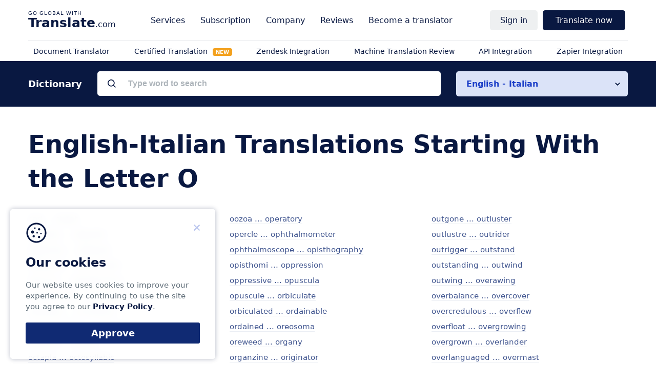

--- FILE ---
content_type: text/html; charset=UTF-8
request_url: https://www.translate.com/dictionary/english-italian/o
body_size: 7836
content:
<!DOCTYPE html>
<html lang="en">
<head>
    <!-- Google Tag Manager -->
    <script>(function(w,d,s,l,i){w[l]=w[l]||[];w[l].push(

            {'gtm.start': new Date().getTime(),event:'gtm.js'}
        );var f=d.getElementsByTagName(s)[0],
            j=d.createElement(s),dl=l!='dataLayer'?'&l='+l:'';j.async=true;j.src=
            'https://www.googletagmanager.com/gtm.js?id='+i+dl;f.parentNode.insertBefore(j,f);
        })(window,document,'script','dataLayer','GTM-5JV585J');</script>
    <!-- End Google Tag Manager -->
        <meta charset="utf-8">
    <meta name="viewport" content="width=device-width, initial-scale=1, maximum-scale=1">
    <title>English-Italian Translations Starting With O | Translate.com  </title>
    <meta name="apple-itunes-app" content="app-id=740974884">
    <meta name="google-play-app" content="app-id=com.sws.translate">
    <meta name="description" content="Explore our English-Italian dictionary starting with the letter “O”. Use Translate.com to translate words, phrases, and texts among 90+ language pairs.
">

        <link rel="canonical" href="https://www.translate.com/dictionary/english-italian/o">
    <meta name="keywords" content="English-Italian translations, letter O">
    <meta name="robots" content="noindex, follow">
    <meta name="theme-color" content="#091841">
    <meta name="theme-color" content="#091841">
    <link rel="icon" href="/next/images/favicon/favicon.svg">
    <link rel="mask-icon" href="/next/images/favicon/mask-icon.svg" color="#091841">
    <link rel="apple-touch-icon" href="/next/images/favicon/apple-touch-icon.png">
    <link rel="manifest" href="/next/images/favicon/manifest.json">

    
    <script>
    
        const translator_email = undefined;
    
    function getCookie(name) {
        let cookies = document.cookie.split('; ');
        for (let i = 0; i < cookies.length; i++) {
            let cookie = cookies[i].split('=');
            if (cookie[0] === name) {
                return decodeURIComponent(cookie[1]);
            }
        }
        return null;
    }


    if(getCookie('welcome')) {
        let styleElement = document.createElement('style');
        styleElement.textContent = '[id^="ezoic"] { display: none; }';
        document.head.appendChild(styleElement);
    } else {
        if (window.location.href.includes('welcome')) {
            function setCookie(cookieName, cookieValue, expirationDays) {
                var d = new Date();
                d.setTime(d.getTime() + (expirationDays * 24 * 60 * 60 * 1000));
                var expires = "expires=" + d.toUTCString();
                document.cookie = cookieName + "=" + cookieValue + "; " + expires + "; path=/";
            }
            setCookie("welcome", "1", 7);
        }
    }


    </script>

        <!-- Google tag (gtag.js) -->
        <script async src="https://www.googletagmanager.com/gtag/js?id=G-T51KL347BB"></script>
        <script>
            window.dataLayer = window.dataLayer || [];
            function gtag(){dataLayer.push(arguments);}
            gtag('js', new Date());

            gtag('config', 'G-T51KL347BB');
        </script>

        <link href="/next/css/dictionary.css" rel="stylesheet">

    
    
        <meta name="csrf-token" content="Wmh8jlhhL1PZJQIhGorz2WFGPNLuXqkiNMs4qCjb">
</head>

<body class="" id="top">
<!-- Google Tag Manager (noscript) -->
<noscript><iframe src="https://www.googletagmanager.com/ns.html?id=GTM-5JV585J"
                  height="0" width="0" style="display:none;visibility:hidden"></iframe></noscript>
<!-- End Google Tag Manager (noscript) -->
    
    <div class="nav">
    <div class="nav__main">


        <div class="nav__logo"><span class="nav__hamburger" data-el="open_menu"></span> <a href="/" onclick="gtag('event', 'logo',{'event_category': 'header'});"><strong>Translate</strong>.com</a></div>
        <nav class="nav__website" data-el="website_navigation">
            <ul>

                <li class="nav__parent nav_solution_menu_block">
                <a class="nav__link nav__link--parent">Solutions</a>
                    <ul data-el="company" id="solution_menu_block">

                    </ul>

                </li>

                <li class="nav__parent"><a class="nav__link nav__link--parent">Services</a>
                    <ul data-el="solutions" >
                        <div class="nav__groups">
                            <li class="nav__group">
                                <span class="nav__item">By content</span>
                                <ul>
                                    <li>
                                        <a href="https://www.translate.com/services/document-translation" class="nav__link" onclick="gtag('event', 'localization_json',{'event_category': 'header'});">
                                            Online Document Translation Service</a>
                                    </li>
                                    <li>
                                        <a href="https://www.translate.com/order" class="nav__link" onclick="gtag('event', 'text_translation_expert',{'event_category': 'header'});">
                                            Text translation by expert</a>
                                    </li>
                                    <li>
                                        <a href="https://www.translate.com/services/email-translation" class="nav__link" onclick="gtag('event', 'email_translation_expert',{'event_category': 'header'});">Email translation by expert</a>
                                    </li>


                                </ul>
                            </li>
                            <li class="nav__group">
                                <span class="nav__item">By use cases</span>
                                <ul>

                                    <li>
                                        <a href="/machine-translation" class="nav__link" onclick="gtag('event', 'machine_translation',{'event_category': 'header'});">
                                            Machine translation</a>
                                    </li>
                                    <li>
                                        <a href="https://www.translate.com/order" class="nav__link" onclick="gtag('event', 'human_translation',{'event_category': 'header'});">
                                            Human translation</a>
                                    </li>
                                    <li>
                                        <a href="https://www.translate.com/services/technical-translation" class="nav__link" onclick="gtag('event', 'technical_translation',{'event_category': 'header'});">Technical translation</a>
                                    </li>
                                    <li>
                                        <a href="https://www.translate.com/services/medical-translation" class="nav__link" onclick="gtag('event', 'medical_translation',{'event_category': 'header'});">Medical translation</a>
                                    </li>
                                    <li>
                                        <a href="https://www.translate.com/services/business-translation" class="nav__link" onclick="gtag('event', 'business_translation',{'event_category': 'header'});">Business translation</a>
                                    </li>
                                    <li>
                                                                                <a href="https://www.translate.com/certified-translation" class="nav__link" onclick="gtag('event', 'certified_translation',{'event_category': 'header'});">Certified Translation</a>
                                    </li>

                                </ul>
                            </li>
                            <li class="nav__group">
                                <span class="nav__item">By file type</span>
                                <ul>
                                    <li>
                                        <a href="https://www.translate.com/services/pdf-translation" class="nav__link" onclick="gtag('event', 'pdf_translation',{'event_category': 'header'});">Translate .PDF</a>
                                    </li>
                                    <li>
                                        <a href="https://www.translate.com/services/powerpoint-translation" class="nav__link" onclick="gtag('event', 'powerpoint_translation',{'event_category': 'header'});">Translate .PPT</a>
                                    </li>
                                    <li>
                                        <a href="https://www.translate.com/services/word-translation" class="nav__link" onclick="gtag('event', 'word_translation',{'event_category': 'header'});">Translate .DOC</a>
                                    </li>
                                    <li>
                                        <a href="https://www.translate.com/services/json-translation" class="nav__link" onclick="gtag('event', 'json_translation',{'event_category': 'header'});">Translate .JSON</a>
                                    </li>
                                    <li>
                                        <a href="https://www.translate.com/indesign-translation" class="nav__link" onclick="gtag('event', 'indesign_translation',{'event_category': 'header'});">Translate .INDD, .IDML</a>
                                    </li>
                                    <li>
                                        <a href="https://www.translate.com/adobe-illustrator-translation" class="nav__link" onclick="gtag('event', 'adobe_translation',{'event_category': 'header'});">Translate .AI</a>
                                    </li>
                                    <li>
                                        <a href="https://www.translate.com/figma-translation" class="nav__link" onclick="gtag('event', 'figma_translation',{'event_category': 'header'});">Translate .FIG</a>
                                    </li>
                                </ul>
                            </li>
                            <li class="nav__group">
                                <span class="nav__item">By languages</span>
                                <ul>
                                    <li>
                                        <a href="https://www.translate.com/languages" class="nav__link" onclick="gtag('event', 'all_languages',{'event_category': 'header'});">
                                            All languages</a>
                                    </li>
                                    <li>
                                        <a href="https://www.translate.com/languages/spanish-translation-services" class="nav__link" onclick="gtag('event', 'spanish',{'event_category': 'header'});">
                                            Spanish translation services</a>
                                    </li>
                                    <li>
                                        <a href="https://www.translate.com/languages/portuguese-translation-services" class="nav__link" onclick="gtag('event', 'portuguese',{'event_category': 'header'});">
                                            Portuguese translation services</a>
                                    </li>
                                    <li>
                                        <a href="https://www.translate.com/languages/german-translation-services" class="nav__link" onclick="gtag('event', 'german',{'event_category': 'header'});">
                                            German translation services</a>
                                    </li>

                                    <li>
                                        <a href="https://www.translate.com/languages/italian-translation-services" class="nav__link" onclick="gtag('event', 'italian',{'event_category': 'header'});">
                                            Italian translation services</a>
                                    </li>

                                    <li>
                                        <a href="https://www.translate.com/languages/french-translation-services" class="nav__link" onclick="gtag('event', 'french',{'event_category': 'header'});">
                                            French translation services</a>
                                    </li>
                                    <li>
                                        <a href="https://www.translate.com/languages/japanese-translation-services" class="nav__link" onclick="gtag('event', 'japanese',{'event_category': 'header'});">
                                            Japanese translation services</a>
                                    </li>

                                    <li>
                                        <a href="https://www.translate.com/languages/chinese-translation-services" class="nav__link" onclick="gtag('event', 'chinese',{'event_category': 'header'});">
                                            Chinese translation services</a>
                                    </li>
                                    <li>
                                        <a href="https://www.translate.com/languages/korean-translation-services" class="nav__link" onclick="gtag('event', 'korean',{'event_category': 'header'});">
                                            Korean translation services</a>
                                    </li>
                                    <li>
                                        <a href="https://www.translate.com/languages/arabic-translation-services" class="nav__link" onclick="gtag('event', 'arabic',{'event_category': 'header'});">
                                            Arabic translation services</a>
                                    </li>

                                </ul>
                            </li>
                        </div>
                    </ul>
                </li>

                <li class="nav__parent">
                    <span data-el="all_pricing" class="nav__link nav__link--parent">Subscription</span>
                    <ul data-el="company">
                        <li>
                            <a href="https://www.translate.com/online-machine-translation-pricing" class="nav__link" onclick="gtag('event', 'mt_pricing',{'event_category': 'header'});">
                                Online Machine Translation
                            </a>
                        </li>
                        <li>
                            <a href="https://www.translate.com/api-translation-pricing" class="nav__link" onclick="gtag('event', 'api_pricing',{'event_category': 'header'});">
                                API Pricing
                            </a>
                        </li>
                        <li>
                            <a href="https://www.translate.com/integrations/zendesk" class="nav__link" onclick="gtag('event', 'zendesk_pricing',{'event_category': 'header'});">
                                Zendesk Pricing
                            </a>
                        </li>
                    </ul>
                </li>


                <li class="nav__parent"><a class="nav__link nav__link--parent">Company</a>
                    <ul data-el="company">
                        <li>
                            <a href="https://www.translate.com/about-us" class="nav__link" onclick="gtag('event', 'about_us',{'event_category': 'header'});">
                                About us</a>
                        </li>
                        <li>
                            <a href="https://www.translate.com/pages/customer_testimonials" class="nav__link" onclick="gtag('event', 'reviews',{'event_category': 'header'});">
                                Our clients & case studies                            </a>
                        </li>
                        <li>
                            <a href="https://www.translate.com/faq" class="nav__link" onclick="gtag('event', 'help_center',{'event_category': 'header'});">
                                Help center                            </a>
                        </li>
                        <li>
                            <a href="https://www.translate.com/contact-us" class="nav__link" onclick="gtag('event', 'contact_us',{'event_category': 'header'});">
                                Contact us                            </a>
                        </li>
                    </ul>
                </li>

                <li class="nav__parent nav__parent--empty">
                    <a class="nav__link" href="https://www.translate.com/reviews" onclick="gtag('event', 'reviews',{'event_category': 'header'});" >
                        Reviews                    </a>
                </li>
                <li class="nav__parent nav__parent--empty">
                    <a class="nav__link" href="https://www.translate.com/contact-us?reason=2" onclick="gtag('event', 'become_translator',{'event_category': 'header'});" >
                        Become a translator                    </a>
                </li>

            </ul>
        </nav>
        <nav class="nav__auth" data-el="auth_navigation">
            <ul>
                
                                    <li class="nav__parent" data-el="parent__signin">
                        <a class="nav__link nav__link--parent" >Sign in</a>
                        <ul>
                            <li><a onclick="gtag('event', 'sign_in',{'event_category': 'header'});"
                                   href="https://www.translate.com/users/login" class="nav__link">Sign in</a></li>
                            <li><a onclick="gtag('event', 'sign_up',{'event_category': 'header'});"
                                   href="https://www.translate.com/users/customer_create" class="nav__link">Sign up</a></li>
                        </ul>
                    </li>

                                <li class="nav__parent nav__parent--empty"  >
                    <a class="nav__link nav__button" data-variant="1"
                       data-el="nav__link--order">Translate now</a>
                </li>
            </ul>
        </nav>
    </div>
    <nav class="nav__mobile " data-el="mobile_nav">

    </nav>
    <div class="nav__secondary" data-el="secondary_navigation">
        <ul data-el="service">
            <li>
                <a class="nav__link"
                   onclick="gtag('event', 'file_translation',{'event_category': 'sub_header'});"
                   href="https://www.translate.com/order">
                    Document Translator                </a>
            </li>
            <li>
                
                <a class="nav__link"
                   href="https://www.translate.com/certified-translation"
                   onclick="gtag('event', 'orange_cert_translation', {'event_category': 'sub_header'});">
                    Certified Translation
                    <span class="badge-new badge-new-orange">NEW</span>
                </a>
            </li>
            <li>
                <a onclick="gtag('event', 'zendesk_translation',{'event_category': 'sub_header'});"
                   href="https://www.translate.com/integrations/zendesk"
                   class="nav__link">
                    Zendesk Integration                </a>
            </li>
            <li>
                <a class="nav__link"
                   onclick="gtag('event', 'json_translation',{'event_category': 'sub_header'});"
                   href="https://www.translate.com/services/proofreading">
                    Machine Translation Review
                </a>
            </li>
            <li>
                <a class="nav__link"
                   onclick="gtag('event', 'api_translation',{'event_category': 'sub_header'});"
                   href="https://www.translate.com/translation-api">
                    API Integration                </a>
            </li>
            <li>
                <a class="nav__link"
                   onclick="gtag('event', 'localization_zapier',{'event_category': 'sub_header'});"
                   href="https://www.translate.com/integrations/zapier">
                    Zapier Integration                </a>
            </li>
        </ul>
    </div>
</div>

<div class="modal modal--mid" id="translate_options"  modal-close  style="display: none">
    <div class="modal-box">
        <div modal-close class="modal-close"></div>
        <div class="modal-body">
            <div class="modal-header">
                <div class="modal-title">Select a translation service</div>
            </div>
            <div class="modal-text">
                <div class="translate_options" style="grid-template-columns: inherit;">
                    <a onclick="gtag('event', 'order_now_human_pro_translation',{'event_category': 'header'});"
                       href="https://www.translate.com/order"  class="translate_option translate_option--ht">
                        <span class="translate_option__icon translate_option__icon--ht"></span>
                        <span class="translate_option__title">Professional Human Translation</span>
                    </a>
                    <a onclick="gtag('event', 'proofreading',{'event_category': 'modal'});"
                       href="https://www.translate.com/services/proofreading"  class="translate_option translate_option--mt">
                        <span class="translate_option__icon translate_option__icon--mt"></span>
                        <span class="translate_option__title">Reviewing Machine-Translated Content</span>
                    </a>
                    <a onclick="gtag('event', 'document_translation_translation',{'event_category': 'header'});"
                       href="https://www.translate.com/services/document-translation?service_type=domain"  class="translate_option translate_option--mt">
                        <span class="translate_option__icon translate_option__icon--ht"></span>
                        <span class="translate_option__title">Official documents translation</span>
                    </a>
                </div>
            </div>
        </div>
    </div>
</div>

<style>
    .nav_solution_menu_block {
        display: none;
    }
    .translate_option__icon {
        margin-bottom: 0;
    }
    @media (max-width: 768px) {
        .nav_solution_menu_block {
            display: block;
        }
        .translate_option__icon {
            background-repeat: no-repeat;
            background-position: center;
            background-size: contain;
        }
    }

    .badge-new {
        color: white;
        font-size: 10px;
        font-weight: bold;
        padding: 2px 6px;
        border-radius: 4px;
        margin-left: 6px;
        vertical-align: middle;
        animation: pulse 1.5s infinite;
    }

    .badge-new-orange {
        background-color: #f39c12;
    }

    .badge-new-green {
        background-color: #008000;
    }

    @keyframes  pulse {
        0% { opacity: 1; }
        50% { opacity: 0.6; }
        100% { opacity: 1; }
    }
</style>

    <main>
                <script>
        let STATUS = {
        pair: {
            from: 'english',
            to: 'italian'
        }
    }
    
    </script>

<div class="searchOuter">
    <div class="container">
        <div class="search">
            <div class="searchTitle">Dictionary</div>
            <div class="searchField">
                <input type="text"  data-el="search" class="searchRequest" placeholder="Type word to search">
                <ul class="searchResults" data-el="searchResults" >
                </ul>
            </div>
            <div class="searchCategories">
                                    <div class="searchCategoriesSelector" data-el="pairSelector">English - Italian</div>
                
                                <ul class="searchCategoriesResults" data-el="pairVariants">

                </ul>
            </div>
        </div>
    </div>
</div>

<script>
    document.addEventListener('DOMContentLoaded', function () {
        const pairSelector = document.querySelector('[data-el="pairSelector"]');
        const pairVariants = document.querySelector('[data-el="pairVariants"]');

        if (pairSelector && pairVariants) {
            pairSelector.addEventListener('click', function () {
                if (!pairVariants.dataset.loaded) {
                    fetch('/ajax/get-dictionary-language-pairs')
                        .then(response => response.json())
                        .then(data => {
                            pairVariants.innerHTML = '';

                            data.forEach(pair => {
                                const li = document.createElement('li');
                                li.dataset.pair = pair.pair;
                                li.textContent = pair.name;
                                pairVariants.appendChild(li);
                            });

                            pairVariants.dataset.loaded = 'true';
                        })
                        .catch(error => console.error(error));
                }

                pairVariants.classList.toggle('visible');
            });
        }
    });
</script>
    

    <div class="pageHeader">
        <header class="container">

            <script type="application/ld+json">
                    {
                      "@context": "https://schema.org",
                      "@type": "BreadcrumbList",
                      "itemListElement": [{
                        "@type": "ListItem",
                        "position": 1,
                        "name": "Translate.com",
                        "item": "https://www.translate.com/"
                      },{
                        "@type": "ListItem",
                        "position": 2,
                        "name": "Dictionaries",
                        "item": "https://www.translate.com/dictionary"
                      },{
                        "@type": "ListItem",
                        "position": 3,
                        "name": "English-Italian",
                        "item": "https://www.translate.com/dictionary/english-italian"
                      },{
                        "@type": "ListItem",
                        "position": 4,
                        "name": "O"
                      }]
              }
</script>

            <h1 class="pageTitle">
                <div class="titleLine">
                    English-Italian Translations Starting With the Letter O
                </div>
            </h1>
        </header>
    </div>

    <section class="section  section-content">
        <div class="container">
            <div class="dictionaryContainer  dictionary--noads ">
                <div class="sectionBody">
                                        <div class="ranges">
                        <ul>
                                                            <li>
                                    <a class="ranges__pair" href="https://www.translate.com/dictionary/english-italian/o/oad-obeah">oad ... obeah</a>
                                </li>
                                                            <li>
                                    <a class="ranges__pair" href="https://www.translate.com/dictionary/english-italian/o/obectize-objectify">obectize ... objectify</a>
                                </li>
                                                            <li>
                                    <a class="ranges__pair" href="https://www.translate.com/dictionary/english-italian/o/objecting-obliqued">objecting ... obliqued</a>
                                </li>
                                                            <li>
                                    <a class="ranges__pair" href="https://www.translate.com/dictionary/english-italian/o/obliquely-obscuration">obliquely ... obscuration</a>
                                </li>
                                                            <li>
                                    <a class="ranges__pair" href="https://www.translate.com/dictionary/english-italian/o/obscure-obsolescence">obscure ... obsolescence</a>
                                </li>
                                                            <li>
                                    <a class="ranges__pair" href="https://www.translate.com/dictionary/english-italian/o/obsolescent-obtestation">obsolescent ... obtestation</a>
                                </li>
                                                            <li>
                                    <a class="ranges__pair" href="https://www.translate.com/dictionary/english-italian/o/obtested-occasional">obtested ... occasional</a>
                                </li>
                                                            <li>
                                    <a class="ranges__pair" href="https://www.translate.com/dictionary/english-italian/o/occasionalism-oceanology">occasionalism ... oceanology</a>
                                </li>
                                                            <li>
                                    <a class="ranges__pair" href="https://www.translate.com/dictionary/english-italian/o/oceanus-octant">oceanus ... octant</a>
                                </li>
                                                            <li>
                                    <a class="ranges__pair" href="https://www.translate.com/dictionary/english-italian/o/octapla-octosyllabic">octapla ... octosyllabic</a>
                                </li>
                                                            <li>
                                    <a class="ranges__pair" href="https://www.translate.com/dictionary/english-italian/o/octosyllabical-odometrous">octosyllabical ... odometrous</a>
                                </li>
                                                            <li>
                                    <a class="ranges__pair" href="https://www.translate.com/dictionary/english-italian/o/odometry-oelet">odometry ... oelet</a>
                                </li>
                                                            <li>
                                    <a class="ranges__pair" href="https://www.translate.com/dictionary/english-italian/o/oenanthate-officeholder">oenanthate ... officeholder</a>
                                </li>
                                                            <li>
                                    <a class="ranges__pair" href="https://www.translate.com/dictionary/english-italian/o/officer-ogre">officer ... ogre</a>
                                </li>
                                                            <li>
                                    <a class="ranges__pair" href="https://www.translate.com/dictionary/english-italian/o/ogreish-oleaster">ogreish ... oleaster</a>
                                </li>
                                                            <li>
                                    <a class="ranges__pair" href="https://www.translate.com/dictionary/english-italian/o/oleate-oligosepalous">oleate ... oligosepalous</a>
                                </li>
                                                            <li>
                                    <a class="ranges__pair" href="https://www.translate.com/dictionary/english-italian/o/oligosiderite-omissive">oligosiderite ... omissive</a>
                                </li>
                                                            <li>
                                    <a class="ranges__pair" href="https://www.translate.com/dictionary/english-italian/o/omit-omostegite">omit ... omostegite</a>
                                </li>
                                                            <li>
                                    <a class="ranges__pair" href="https://www.translate.com/dictionary/english-italian/o/omosternal-onerous">omosternal ... onerous</a>
                                </li>
                                                            <li>
                                    <a class="ranges__pair" href="https://www.translate.com/dictionary/english-italian/o/onerously-onychomancy">onerously ... onychomancy</a>
                                </li>
                                                            <li>
                                    <a class="ranges__pair" href="https://www.translate.com/dictionary/english-italian/o/onychophora-oozing">onychophora ... oozing</a>
                                </li>
                                                            <li>
                                    <a class="ranges__pair" href="https://www.translate.com/dictionary/english-italian/o/oozoa-operatory">oozoa ... operatory</a>
                                </li>
                                                            <li>
                                    <a class="ranges__pair" href="https://www.translate.com/dictionary/english-italian/o/opercle-ophthalmometer">opercle ... ophthalmometer</a>
                                </li>
                                                            <li>
                                    <a class="ranges__pair" href="https://www.translate.com/dictionary/english-italian/o/ophthalmoscope-opisthography">ophthalmoscope ... opisthography</a>
                                </li>
                                                            <li>
                                    <a class="ranges__pair" href="https://www.translate.com/dictionary/english-italian/o/opisthomi-oppression">opisthomi ... oppression</a>
                                </li>
                                                            <li>
                                    <a class="ranges__pair" href="https://www.translate.com/dictionary/english-italian/o/oppressive-opuscula">oppressive ... opuscula</a>
                                </li>
                                                            <li>
                                    <a class="ranges__pair" href="https://www.translate.com/dictionary/english-italian/o/opuscule-orbiculate">opuscule ... orbiculate</a>
                                </li>
                                                            <li>
                                    <a class="ranges__pair" href="https://www.translate.com/dictionary/english-italian/o/orbiculated-ordainable">orbiculated ... ordainable</a>
                                </li>
                                                            <li>
                                    <a class="ranges__pair" href="https://www.translate.com/dictionary/english-italian/o/ordained-oreosoma">ordained ... oreosoma</a>
                                </li>
                                                            <li>
                                    <a class="ranges__pair" href="https://www.translate.com/dictionary/english-italian/o/oreweed-organy">oreweed ... organy</a>
                                </li>
                                                            <li>
                                    <a class="ranges__pair" href="https://www.translate.com/dictionary/english-italian/o/organzine-originator">organzine ... originator</a>
                                </li>
                                                            <li>
                                    <a class="ranges__pair" href="https://www.translate.com/dictionary/english-italian/o/orillon-ornithotomist">orillon ... ornithotomist</a>
                                </li>
                                                            <li>
                                    <a class="ranges__pair" href="https://www.translate.com/dictionary/english-italian/o/ornithotomy-orthoclastic">ornithotomy ... orthoclastic</a>
                                </li>
                                                            <li>
                                    <a class="ranges__pair" href="https://www.translate.com/dictionary/english-italian/o/orthodiagonal-orthoscope">orthodiagonal ... orthoscope</a>
                                </li>
                                                            <li>
                                    <a class="ranges__pair" href="https://www.translate.com/dictionary/english-italian/o/orthoscopic-oscinine">orthoscopic ... oscinine</a>
                                </li>
                                                            <li>
                                    <a class="ranges__pair" href="https://www.translate.com/dictionary/english-italian/o/oscitancy-osselet">oscitancy ... osselet</a>
                                </li>
                                                            <li>
                                    <a class="ranges__pair" href="https://www.translate.com/dictionary/english-italian/o/osseous-osteodentine">osseous ... osteodentine</a>
                                </li>
                                                            <li>
                                    <a class="ranges__pair" href="https://www.translate.com/dictionary/english-italian/o/osteogen-ostracizing">osteogen ... ostracizing</a>
                                </li>
                                                            <li>
                                    <a class="ranges__pair" href="https://www.translate.com/dictionary/english-italian/o/ostracoda-otoscope">ostracoda ... otoscope</a>
                                </li>
                                                            <li>
                                    <a class="ranges__pair" href="https://www.translate.com/dictionary/english-italian/o/otoscopeic-outargue">otoscopeic ... outargue</a>
                                </li>
                                                            <li>
                                    <a class="ranges__pair" href="https://www.translate.com/dictionary/english-italian/o/outbabble-outdated">outbabble ... outdated</a>
                                </li>
                                                            <li>
                                    <a class="ranges__pair" href="https://www.translate.com/dictionary/english-italian/o/outdazzle-outgoing">outdazzle ... outgoing</a>
                                </li>
                                                            <li>
                                    <a class="ranges__pair" href="https://www.translate.com/dictionary/english-italian/o/outgone-outluster">outgone ... outluster</a>
                                </li>
                                                            <li>
                                    <a class="ranges__pair" href="https://www.translate.com/dictionary/english-italian/o/outlustre-outrider">outlustre ... outrider</a>
                                </li>
                                                            <li>
                                    <a class="ranges__pair" href="https://www.translate.com/dictionary/english-italian/o/outrigger-outstand">outrigger ... outstand</a>
                                </li>
                                                            <li>
                                    <a class="ranges__pair" href="https://www.translate.com/dictionary/english-italian/o/outstanding-outwind">outstanding ... outwind</a>
                                </li>
                                                            <li>
                                    <a class="ranges__pair" href="https://www.translate.com/dictionary/english-italian/o/outwing-overawing">outwing ... overawing</a>
                                </li>
                                                            <li>
                                    <a class="ranges__pair" href="https://www.translate.com/dictionary/english-italian/o/overbalance-overcover">overbalance ... overcover</a>
                                </li>
                                                            <li>
                                    <a class="ranges__pair" href="https://www.translate.com/dictionary/english-italian/o/overcredulous-overflew">overcredulous ... overflew</a>
                                </li>
                                                            <li>
                                    <a class="ranges__pair" href="https://www.translate.com/dictionary/english-italian/o/overfloat-overgrowing">overfloat ... overgrowing</a>
                                </li>
                                                            <li>
                                    <a class="ranges__pair" href="https://www.translate.com/dictionary/english-italian/o/overgrown-overlander">overgrown ... overlander</a>
                                </li>
                                                            <li>
                                    <a class="ranges__pair" href="https://www.translate.com/dictionary/english-italian/o/overlanguaged-overmast">overlanguaged ... overmast</a>
                                </li>
                                                            <li>
                                    <a class="ranges__pair" href="https://www.translate.com/dictionary/english-italian/o/overmaster-overpolish">overmaster ... overpolish</a>
                                </li>
                                                            <li>
                                    <a class="ranges__pair" href="https://www.translate.com/dictionary/english-italian/o/overponderous-overripe">overponderous ... overripe</a>
                                </li>
                                                            <li>
                                    <a class="ranges__pair" href="https://www.translate.com/dictionary/english-italian/o/overripen-overslip">overripen ... overslip</a>
                                </li>
                                                            <li>
                                    <a class="ranges__pair" href="https://www.translate.com/dictionary/english-italian/o/overslop-overt">overslop ... overt</a>
                                </li>
                                                            <li>
                                    <a class="ranges__pair" href="https://www.translate.com/dictionary/english-italian/o/overtake-overwar">overtake ... overwar</a>
                                </li>
                                                            <li>
                                    <a class="ranges__pair" href="https://www.translate.com/dictionary/english-italian/o/overwary-oviposit">overwary ... oviposit</a>
                                </li>
                                                            <li>
                                    <a class="ranges__pair" href="https://www.translate.com/dictionary/english-italian/o/oviposited-ownerless">oviposited ... ownerless</a>
                                </li>
                                                            <li>
                                    <a class="ranges__pair" href="https://www.translate.com/dictionary/english-italian/o/ownership-oxidating">ownership ... oxidating</a>
                                </li>
                                                            <li>
                                    <a class="ranges__pair" href="https://www.translate.com/dictionary/english-italian/o/oxidation-oxygon">oxidation ... oxygon</a>
                                </li>
                                                            <li>
                                    <a class="ranges__pair" href="https://www.translate.com/dictionary/english-italian/o/oxygonal-ozonometry">oxygonal ... ozonometry</a>
                                </li>
                                                            <li>
                                    <a class="ranges__pair" href="https://www.translate.com/dictionary/english-italian/o/ozonoscope-ozonous">ozonoscope ... ozonous</a>
                                </li>
                                                    </ul>
                    </div>
                </div>
                                    <div class="dictionary__sidebar">

                    </div>

                            </div>

        </div>
    </section>

<div class="section sectionPageBreadcrumbs">
    <div class="container">
        <ul class="pageBreadcrumbs">
            <li>
                <a href="/">
                    <span>Translate.com</span></a>
            </li>
            <li>
                <a href="https://www.translate.com/dictionary">
                    <span>Dictionaries</span></a>
            </li>
            <li>
                <a href="https://www.translate.com/dictionary/english-italian">
                    <span>English-Italian</span></a>
            </li>
            <li>
                <span>O</span>
            </li>

        </ul>
    </div>
</div>

<style>
    .section-content {
        padding: 0;
    }
    .sectionText h2 {
        margin-top: 0;
    }
    .dictionaryContainer {
        margin-top: 20px;
    }
    .pageBreadcrumbs {
        text-align: center;
    }
</style>


    <style>
        .sectionPageBreadcrumbs {
            padding: 10px 0px 0px 0;
        }

        @media (max-width: 767px) {
            .container.small_mobile_container {
                height: 110px;
                width: 260px;
                padding: 5px;
            }
        }
        @media (max-width: 767px) {
            .searchOuter {
                margin-top: 5px;
                border: 1px solid #c9d8f5;
                background: transparent;
            }
            .searchCategoriesSelector {
                border-radius: 0px;
            }
            .searchRequest::placeholder {
                color: rgba(94, 108, 119, 0.5);
            }
        }
    </style>
    </main>
    <footer class="footer">
    <div class="footer__main">
        <section class="footer__category" data-category="translate">
        <a href="/" style="border: none;">
            <img width="230px" height="41px" src="/next/images/core/footer_logo.svg">
        </a>
            <p class="footer__category__menu" style="margin-top: 10px;font-size: 1.4rem;">
                Business time 7 AM to 4 PM (UTC 0), Mon-Fri.
            </p>
            <ul class="footer__category__menu footer_socials">
                <li><a target="_blank" href="https://www.facebook.com/go.global.with.translate/" rel=“nofollow”
                       onclick="gtag('event', 'fb',{'event_category': 'footer'});">
                        <img src="/next/images/core/social-facebook.svg" width="40px" height="40px">
                    </a>
                </li>
                <li>
                    <a target="_blank" href="https://www.linkedin.com/company/translate-com/" rel=“nofollow”
                       onclick="gtag('event', 'linkedin',{'event_category': 'footer'});">
                        <img src="/next/images/core/social-linkedin.svg" width="40px" height="40px">
                    </a>
                </li>
                <li>
                    <a target="_blank" href="https://x.com/translatecom" rel=“nofollow”
                       onclick="gtag('event', 'twitter',{'event_category': 'footer'});">
                        <img src="/next/images/core/social-twitter.svg" width="40px" height="40px">
                    </a>
                </li>
                <li>
                    <a target="_blank" href="https://www.youtube.com/@TranslatecomOfficial" rel=“nofollow”
                       onclick="gtag('event', 'youtube',{'event_category': 'footer'});">
                        <img src="/next/images/core/social-youtube.svg" width="40px" height="40px">
                    </a>
                </li>
            </ul>

            
            <ul class="footer__category__menu">
                <li class="hide-at-7 hide-at-9 hide-at-12 hide-at-19">



                
            </ul>


        </section>
        <section class="footer__category" data-category="customers">
            <header>For Customers</header>
            <ul class="footer__category__menu">
                <li>
                    <a onclick="gtag('event', 'translation_services',{'event_category': 'footer'});"
                       href="/services">
                        Translate.com Services                    </a>
                </li>
                <li>
                    <a onclick="gtag('event', 'online_document_translation_service',{'event_category': 'footer'});"
                       href="https://www.translate.com/services/document-translation">
                        Translate Document Online
                    </a>
                </li>
                <li>
                    <a onclick="gtag('event', 'business_translation',{'event_category': 'footer'});"
                       href="https://www.translate.com/services/business-translation">
                        Business translation                    </a>
                </li>
                <li>
                    <a onclick="gtag('event', 'medical_translation',{'event_category': 'footer'});"
                       href="https://www.translate.com/services/medical-translation">
                        Medical translation                    </a>
                </li>
                <li>
                    <a onclick="gtag('event', 'technical_translation',{'event_category': 'footer'});"
                       href="https://www.translate.com/services/technical-translation">
                        Technical translation                    </a>
                </li>
                <li>
                    <a onclick="gtag('event', 'email_translation',{'event_category': 'footer'});"
                       href="https://www.translate.com/services/email-translation">
                        Email translation                    </a>
                </li>
                <li>
                    <a onclick="gtag('event', 'proofreading',{'event_category': 'footer'});"
                       href="https://www.translate.com/services/proofreading">
                        Proofreading
                    </a>
                </li>
            </ul>
        </section>
        <section class="footer__category" data-category="business">
            <header>For Business</header>
            <ul class="footer__category__menu">
                <li><a onclick="gtag('event', 'translation_api',{'event_category': 'footer'});"
                       href="https://www.translate.com/translation-api" class="nav__link"><span class='nav__hideable'>Translate.com</span> API</a>
                </li>
                <li><a onclick="gtag('event', 'api_documentation',{'event_category': 'footer'});"
                       href="https://translation-api.translate.com/api/documentation" rel="nofollow" class="nav__link">
                        API Documentation</a>
                </li>
                <li><a onclick="gtag('event', 'zendesk_integration',{'event_category': 'footer'});"
                       href="https://www.translate.com/integrations/zendesk" class="nav__link">Zendesk Integration</a></li>
                <li><a onclick="gtag('event', 'integrations',{'event_category': 'footer'});"
                       href="https://www.translate.com/integrations/zapier"
                       class="nav__link">Zapier Integration</a></li>
                <li><a onclick="gtag('event', 'integrations',{'event_category': 'footer'});"
                       href="/integrations" class="nav__link">All Integrations</a></li>
                <li><a onclick="gtag('event', 'translation_json',{'event_category': 'footer'});"
                       href="https://www.translate.com/services/json-translation" class="nav__link">Translate JSON</a></li>
            </ul>
        </section>
        <section class="footer__category" data-category="resources">
            <header>Resources</header>
            <ul class="footer__category__menu">
                <li><a onclick="gtag('event', 'machine_translation',{'event_category': 'footer'});" href="/machine-translation">Machine Translation</a></li>
                <li><a onclick="gtag('event', 'translation_dictionary',{'event_category': 'footer'});" href="/dictionary">Dictionaries</a></li>
                <li><a onclick="gtag('event', 'translation_dictionary',{'event_category': 'footer'});" href="/translations">Language Pairs</a></li>
                <li>
                    <a onclick="gtag('event', 'en_fr',{'event_category': 'footer'});" href="/dictionary/english-french">
                        NEW! English-French
                    </a>
                </li>
            </ul>
        </section>
        <section class="footer__category" data-category="company">
            <header>Company</header>
            <ul class="footer__category__menu">
                <li><a onclick="gtag('event', 'about_us',{'event_category': 'footer'});"  href="https://www.translate.com/about-us" >About us</a></li>
                <li><a onclick="gtag('event', 'contact_us',{'event_category': 'footer'});" href="https://www.translate.com/contact-us">Contact us</a></li>
                <li><a onclick="gtag('event', 'terms_service',{'event_category': 'footer'});" href="/legal">Terms of Service</a></li>
                <li><a onclick="gtag('event', 'help_center',{'event_category': 'footer'});" href="https://www.translate.com/faq">Help center</a></li>
                <li><a onclick="gtag('event', 'for_translators',{'event_category': 'footer'});" href="https://www.translate.com/translators">For Translators</a></li>
            </ul>
        </section>
    </div>
    <p class="copyright">Copyright &copy;2011-2026 Translate LLC. All rights reserved.</p>
</footer>

<div class="cookie" id="cookie" style="display: none">
    <div class="cookieTitle">Our cookies  <div class="cookieClose" id="cookieClose"></div></div>
    <div class="cookieBody">
        Our website uses cookies to improve your experience. By continuing to use the site you agree to our <a href="/legal">Privacy Policy</a>.
        <span class="cookieApprove" id="cookieApprove">Approve</span>
    </div>
</div>

<script>
    function getCookie(k){var v=document.cookie.match('(^|;) ?'+k+'=([^;]*)(;|$)');return v?v[2]:null}

    let cBody =  document.getElementById('cookie');
    let cName = 'translatecom';
    let age = 3600 * 24* 365;

    if (!getCookie(cName)) {
        cBody.style = null;
    }

    document.getElementById('cookieApprove').addEventListener('click', function () {
        document.cookie = `${cName}=1; max-age=${age}; path=/;`;
        cBody.style.display = 'none';
    });

    document.getElementById('cookieClose').addEventListener('click', function () {
        cBody.style.display = 'none';
    })
</script>


<script type="application/ld+json">
    {
        "@context": "http://schema.org",
        "@type": "Organization",
        "url": "https://www.translate.com",
        "logo": "https://www.translate.com/images/logos/translate-logo-wide-transparent--blue.png",
        "sameAs" : [
            "https://www.facebook.com/go.global.with.translate/",
            "https://twitter.com/translatecom",
            "https://www.linkedin.com/company/translate-com/"
        ]
    }
</script>

<style>
    .footer_socials {
        margin-top: 40px;
        display: flex;
        justify-content: space-between;
        gap: 20px;
    }
    .footer_socials a {
        border-bottom: none;
    }
    .footer_socials a:hover {
        border-bottom: none;
    }
    .footer_socials img{
        width: 40px;
        height: auto;
    }
    .copyright {
        text-align: center;
        font-family: ui-sans-serif, system-ui, -apple-system, BlinkMacSystemFont, Segoe UI,
        Roboto, Helvetica Neue, Arial, Noto Sans, sans-serif, Apple Color Emoji, Segoe UI Emoji, Segoe UI Symbol,
        Noto Color Emoji;
        font-size: 1.1em;
    }

    @media (min-width: 768px) {
        .footer__languages.open {
            max-height: 12rem;
            overflow-y: auto;
        }
    }

    @media (min-width: 768px) and (max-width: 991px) {
        .footer__category[data-category=translate] {
            display: grid;
            margin-bottom: 20px;
        }
    }
    @media (min-width: 992px) and (max-width: 1199px) {
        .footer__category[data-category=translate] {
            display: grid;
            margin-bottom: 20px;
        }
    }
</style>

        <script src="/next/js/pages/dictionary.js"></script>

    
    

    
</body>
</html>
